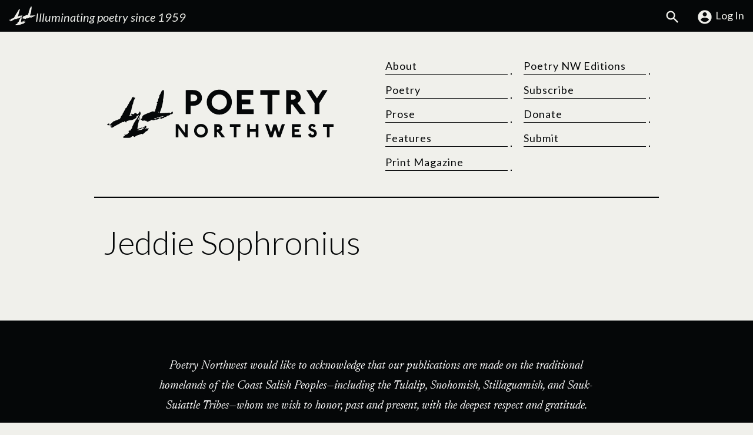

--- FILE ---
content_type: text/html; charset=UTF-8
request_url: https://www.poetrynw.org/tag/jeddie-sophronius/
body_size: 14123
content:
<!doctype html>
<html lang="en-US" class="no-js">
<head>
<script>//Detect JS
(function(H){H.className=H.className.replace(/\bno-js\b/,'js')})(document.documentElement)</script>
<meta charset="UTF-8" />
<meta name="viewport" content="width=device-width, initial-scale=1">

<meta name="theme-color" content="#237be0">
<meta name='robots' content='noindex, follow' />

	<!-- This site is optimized with the Yoast SEO plugin v26.6 - https://yoast.com/wordpress/plugins/seo/ -->
	<title>Jeddie Sophronius Archives | Poetry Northwest</title>
	<meta property="og:locale" content="en_US" />
	<meta property="og:type" content="article" />
	<meta property="og:title" content="Jeddie Sophronius Archives | Poetry Northwest" />
	<meta property="og:url" content="https://www.poetrynw.org/tag/jeddie-sophronius/" />
	<meta property="og:site_name" content="Poetry Northwest" />
	<meta property="og:image" content="https://www.poetrynw.org/wp-content/uploads/2019/12/pnw_whiteLogo_square.png" />
	<meta property="og:image:width" content="1280" />
	<meta property="og:image:height" content="1280" />
	<meta property="og:image:type" content="image/png" />
	<meta name="twitter:card" content="summary_large_image" />
	<meta name="twitter:site" content="@poetrynw" />
	<script type="application/ld+json" class="yoast-schema-graph">{"@context":"https://schema.org","@graph":[{"@type":"CollectionPage","@id":"https://www.poetrynw.org/tag/jeddie-sophronius/","url":"https://www.poetrynw.org/tag/jeddie-sophronius/","name":"Jeddie Sophronius Archives | Poetry Northwest","isPartOf":{"@id":"https://www.poetrynw.org/#website"},"breadcrumb":{"@id":"https://www.poetrynw.org/tag/jeddie-sophronius/#breadcrumb"},"inLanguage":"en-US"},{"@type":"BreadcrumbList","@id":"https://www.poetrynw.org/tag/jeddie-sophronius/#breadcrumb","itemListElement":[{"@type":"ListItem","position":1,"name":"Home","item":"https://www.poetrynw.org/"},{"@type":"ListItem","position":2,"name":"Jeddie Sophronius"}]},{"@type":"WebSite","@id":"https://www.poetrynw.org/#website","url":"https://www.poetrynw.org/","name":"Poetry Northwest","description":"Illuminating poetry since 1959","publisher":{"@id":"https://www.poetrynw.org/#organization"},"potentialAction":[{"@type":"SearchAction","target":{"@type":"EntryPoint","urlTemplate":"https://www.poetrynw.org/?s={search_term_string}"},"query-input":{"@type":"PropertyValueSpecification","valueRequired":true,"valueName":"search_term_string"}}],"inLanguage":"en-US"},{"@type":"Organization","@id":"https://www.poetrynw.org/#organization","name":"Poetry Northwest","url":"https://www.poetrynw.org/","logo":{"@type":"ImageObject","inLanguage":"en-US","@id":"https://www.poetrynw.org/#/schema/logo/image/","url":"https://www.poetrynw.org/wp-content/uploads/2015/12/PNW_logo1.png","contentUrl":"https://www.poetrynw.org/wp-content/uploads/2015/12/PNW_logo1.png","width":466,"height":121,"caption":"Poetry Northwest"},"image":{"@id":"https://www.poetrynw.org/#/schema/logo/image/"},"sameAs":["https://www.facebook.com/Poetry-Northwest-172871703743/","https://x.com/poetrynw","https://www.instagram.com/poetrynw/"]}]}</script>
	<!-- / Yoast SEO plugin. -->


<link rel='dns-prefetch' href='//fonts.googleapis.com' />
<style id='wp-img-auto-sizes-contain-inline-css' type='text/css'>
img:is([sizes=auto i],[sizes^="auto," i]){contain-intrinsic-size:3000px 1500px}
/*# sourceURL=wp-img-auto-sizes-contain-inline-css */
</style>
<link rel='stylesheet' id='wp-components-css' href='https://www.poetrynw.org/wp-includes/css/dist/components/style.min.css?ver=83fec2bce4bc390c580449646012fd2b' type='text/css' media='all' />
<link rel='stylesheet' id='wp-preferences-css' href='https://www.poetrynw.org/wp-includes/css/dist/preferences/style.min.css?ver=83fec2bce4bc390c580449646012fd2b' type='text/css' media='all' />
<link rel='stylesheet' id='wp-block-editor-css' href='https://www.poetrynw.org/wp-includes/css/dist/block-editor/style.min.css?ver=83fec2bce4bc390c580449646012fd2b' type='text/css' media='all' />
<link rel='stylesheet' id='popup-maker-block-library-style-css' href='https://www.poetrynw.org/wp-content/plugins/popup-maker/dist/packages/block-library-style.css?ver=dbea705cfafe089d65f1' type='text/css' media='all' />
<style id='woocommerce-inline-inline-css' type='text/css'>
.woocommerce form .form-row .required { visibility: visible; }
/*# sourceURL=woocommerce-inline-inline-css */
</style>
<link rel='stylesheet' id='jjm_styles-css' href='https://www.poetrynw.org/wp-content/themes/pnw-2024/style.min.css?ver=1.0.6' type='text/css' media='all' />
<link rel='stylesheet' id='googleFonts-css' href='https://fonts.googleapis.com/css2?family=Lato:ital,wght@0,300;0,400;0,700;1,300;1,400;1,700&#038;family=Newsreader:ital,opsz,wght@0,6..72,200..800;1,6..72,200..800&#038;display=swap' type='text/css' media='all' />
<script type="text/javascript" src="https://www.poetrynw.org/wp-includes/js/jquery/jquery.min.js?ver=3.7.1" id="jquery-core-js"></script>
<script type="text/javascript" src="https://www.poetrynw.org/wp-includes/js/jquery/jquery-migrate.min.js?ver=3.4.1" id="jquery-migrate-js"></script>
<script type="text/javascript" src="https://www.poetrynw.org/wp-content/plugins/woocommerce/assets/js/jquery-blockui/jquery.blockUI.min.js?ver=2.7.0-wc.10.4.3" id="wc-jquery-blockui-js" defer="defer" data-wp-strategy="defer"></script>
<script type="text/javascript" id="wc-add-to-cart-js-extra">
/* <![CDATA[ */
var wc_add_to_cart_params = {"ajax_url":"/wp-admin/admin-ajax.php","wc_ajax_url":"/?wc-ajax=%%endpoint%%","i18n_view_cart":"View cart","cart_url":"https://www.poetrynw.org/cart/","is_cart":"","cart_redirect_after_add":"no"};
//# sourceURL=wc-add-to-cart-js-extra
/* ]]> */
</script>
<script type="text/javascript" src="https://www.poetrynw.org/wp-content/plugins/woocommerce/assets/js/frontend/add-to-cart.min.js?ver=10.4.3" id="wc-add-to-cart-js" defer="defer" data-wp-strategy="defer"></script>
<script type="text/javascript" src="https://www.poetrynw.org/wp-content/plugins/woocommerce/assets/js/js-cookie/js.cookie.min.js?ver=2.1.4-wc.10.4.3" id="wc-js-cookie-js" defer="defer" data-wp-strategy="defer"></script>
<script type="text/javascript" id="woocommerce-js-extra">
/* <![CDATA[ */
var woocommerce_params = {"ajax_url":"/wp-admin/admin-ajax.php","wc_ajax_url":"/?wc-ajax=%%endpoint%%","i18n_password_show":"Show password","i18n_password_hide":"Hide password"};
//# sourceURL=woocommerce-js-extra
/* ]]> */
</script>
<script type="text/javascript" src="https://www.poetrynw.org/wp-content/plugins/woocommerce/assets/js/frontend/woocommerce.min.js?ver=10.4.3" id="woocommerce-js" defer="defer" data-wp-strategy="defer"></script>
<link rel="https://api.w.org/" href="https://www.poetrynw.org/wp-json/" /><link rel="alternate" title="JSON" type="application/json" href="https://www.poetrynw.org/wp-json/wp/v2/tags/2821" />	<noscript><style>.woocommerce-product-gallery{ opacity: 1 !important; }</style></noscript>
	<style class='wp-fonts-local' type='text/css'>
@font-face{font-family:Inter;font-style:normal;font-weight:300 900;font-display:fallback;src:url('https://www.poetrynw.org/wp-content/plugins/woocommerce/assets/fonts/Inter-VariableFont_slnt,wght.woff2') format('woff2');font-stretch:normal;}
@font-face{font-family:Cardo;font-style:normal;font-weight:400;font-display:fallback;src:url('https://www.poetrynw.org/wp-content/plugins/woocommerce/assets/fonts/cardo_normal_400.woff2') format('woff2');}
</style>
<link rel="icon" href="https://www.poetrynw.org/wp-content/uploads/2019/12/cropped-pnw_whiteLogo_square-32x32.png" sizes="32x32" />
<link rel="icon" href="https://www.poetrynw.org/wp-content/uploads/2019/12/cropped-pnw_whiteLogo_square-192x192.png" sizes="192x192" />
<link rel="apple-touch-icon" href="https://www.poetrynw.org/wp-content/uploads/2019/12/cropped-pnw_whiteLogo_square-180x180.png" />
<meta name="msapplication-TileImage" content="https://www.poetrynw.org/wp-content/uploads/2019/12/cropped-pnw_whiteLogo_square-270x270.png" />
		<style type="text/css" id="wp-custom-css">
			/*Mailchimp Form Overrides*/
div#mc_embed_signup {
	background:transparent;
	width:100%;
	max-width:100%;
}
div#mc_embed_signup form {
	margin:1rem 0;
}
div#mc_embed_signup .helper_text {
	background-color:transparent;
}
div#mc_embed_signup .mc-field-group {
	padding-bottom:1rem;
}
/*Table style for Ward poem*/
.wp-block-table {
	clear:both;
}
.wp-block-table tr {
	vertical-align:top;
}
.wp-block-table td {
	padding:0 1.5rem 1rem 0 !important;
	border-color:transparent !important;
	margin:0 !important;
	
}		</style>
		  <style type="text/css">
    :root {
        --jjm-primary: #237be0;
      }
  </style>

<link rel='stylesheet' id='wc-blocks-style-css' href='https://www.poetrynw.org/wp-content/plugins/woocommerce/assets/client/blocks/wc-blocks.css?ver=wc-10.4.3' type='text/css' media='all' />
</head>
<body class="archive tag tag-jeddie-sophronius tag-2821 wp-theme-pnw-2024 woocommerce-block-theme-has-button-styles woocommerce-uses-block-theme theme-pnw-2024 woocommerce-no-js" id="top-of-page">

<div class="jjm-skiplink-wrapper">
    <a href="#mainContent" class="jjm-skiplink button">Skip to main content</a>
</div>

<div class="top-bar full-width">

  <div class="container-fluid">

    <div class="row">

      <div class="col-12 col-md-6 top-bar--left">

        <a href="https://www.poetrynw.org" rel="home" class="tagline">

            <img alt="Poetry Northwest Logo Mark" src="https://www.poetrynw.org/wp-content/themes/pnw-2024/assets/img/logo-mark.svg" class="scale logo-mark" />
        
            <p>Illuminating poetry since 1959</p>

        </a>

      </div>

      <div class="col-12 col-md-6 top-bar--right">

        <ul class="jjm-store-menu">

                    
            <li><a href="https://www.poetrynw.org/search-poetry-northwest/"><svg class="icon icon-search"><use xlink:href="https://www.poetrynw.org/wp-content/themes/pnw-2024/assets/icons/symbol-defs.svg#icon-search"></use></svg><span class="screen-reader-text">Search</span></a></li>
          
          
              <li><a href="https://www.poetrynw.org/my-account/"><svg class="icon icon-account_circle"><use xlink:href="https://www.poetrynw.org/wp-content/themes/pnw-2024/assets/icons/symbol-defs.svg#icon-account_circle"></use></svg>Log In</a></li>

            
                      
        </ul>

      </div>

    </div>

  </div>

</div>
<div class="container header-wrapper">

  <header class="primary row">

    <div class="col-12 col-lg-6 site-title">

      <a aria-label="Poetry Northwest" href="https://www.poetrynw.org" rel="home">

        <svg alt="Poetry Northwest" class="site-logo scale" version="1.1" id="Layer_1" xmlns="http://www.w3.org/2000/svg" xmlns:xlink="http://www.w3.org/1999/xlink" x="0px" y="0px"
   viewBox="0 0 700 150" style="enable-background:new 0 0 700 150;" xml:space="preserve">
<g class="pnw_logo_mark">
  <path d="M110.39,83.94c0.46,0.56,0.58,1.12,0.54,1.72c-0.01,0.17-0.06,0.34-0.11,0.5c-0.79,2.26-1.57,4.53-2.38,6.79
    c-0.29,0.8-0.61,1.59-1.02,2.33c-0.6,1.09-0.86,2.24-1,3.46c-0.1,0.86-0.27,1.72-0.49,2.55c-0.43,1.62-0.93,3.22-1.11,4.9
    c-0.04,0.38-0.09,0.76-0.08,1.14c0.04,1.42-0.24,2.78-0.59,4.14c-0.31,1.19-0.63,2.38-0.83,3.59c-0.2,1.17-0.25,2.36-0.35,3.54
    c-0.05,0.59,0.16,0.78,0.76,0.68c0.63-0.11,1.26-0.23,1.86-0.43c1.53-0.52,3.04-1.08,4.55-1.63c1.26-0.46,2.54-0.82,3.85-1.1
    c0.5-0.11,0.97-0.41,1.42-0.68c0.55-0.33,1.09-0.47,1.69-0.22c0.13,0.06,0.27,0.13,0.38,0.23c0.42,0.39,0.34,1.01-0.18,1.26
    c-0.25,0.12-0.51,0.21-0.78,0.26c-0.95,0.17-1.71,0.65-2.28,1.4c-0.63,0.83-1.44,1.2-2.47,1.21c-0.9,0.01-1.75,0.29-2.59,0.6
    c-1.35,0.51-2.71,1-4.04,1.54c-0.34,0.14-0.66,0.39-0.9,0.67c-0.32,0.37-0.29,0.91-0.01,1.31c0.2,0.29,0.42,0.41,0.76,0.26
    c1.59-0.71,3.31-0.9,4.99-1.27c0.97-0.22,1.97-0.32,2.94-0.51c0.45-0.09,0.91-0.21,1.33-0.4c0.5-0.22,0.94-0.19,1.39,0.08
    c0.34,0.2,0.7,0.37,1.15,0.61c0.05-0.3,0.1-0.5,0.11-0.69c0.06-1.02,0.51-1.83,1.3-2.45c0.97-0.76,2.09-1.21,3.24-1.6
    c0.4-0.13,0.81-0.24,1.21-0.4c0.22-0.09,0.42-0.25,0.75-0.46c-0.27-0.15-0.41-0.29-0.56-0.32c-0.44-0.07-0.88-0.1-1.32-0.15
    c-0.65-0.08-1.31-0.14-1.95-0.27c-0.48-0.1-0.65-0.36-0.68-0.8c-0.04-0.53,0.13-0.76,0.66-0.8c0.49-0.04,0.98-0.02,1.46-0.03
    c0.87-0.01,1.74,0.02,2.61-0.02c1.18-0.05,1.5-0.61,1-1.68c-0.05-0.1-0.1-0.19-0.15-0.28c-0.48-0.9,0.01-1.94,1.03-2.1
    c0.63-0.1,1.26-0.18,1.9-0.19c0.37-0.01,0.77,0.06,1.12,0.19c0.67,0.24,1.12,0.74,1.13,1.47c0.01,1.66-0.27,3.26-1.18,4.69
    c-0.47,0.74-1.15,1.24-1.94,1.6c-0.19,0.09-0.39,0.16-0.59,0.24c-0.59,0.24-0.81,0.56-0.78,1.09c0.02,0.48,0.48,1.06,0.92,1.2
    c0.25,0.08,0.46-0.02,0.53-0.22c0.29-0.77,0.98-1.08,1.58-1.51c0.65-0.47,1.3-0.95,1.98-1.4c0.28-0.18,0.6-0.31,0.92-0.4
    c0.39-0.11,0.75-0.03,1.06,0.27c0.97,0.96,2.06,0.96,3.22,0.37c0.13-0.07,0.26-0.15,0.39-0.21c0.41-0.2,0.75-0.19,0.94,0.02
    c0.21,0.23,0.28,0.8,0.13,1.09c-0.03,0.06-0.07,0.11-0.11,0.15c-0.73,0.82-1.19,1.8-1.69,2.76c-0.25,0.47-0.51,0.93-0.8,1.38
    c-0.44,0.69-1.03,1.24-1.75,1.64c-0.35,0.19-0.69,0.41-1.06,0.59c-2.25,1.09-4.13,2.66-5.89,4.41c-1.04,1.03-2.13,2.01-3.22,2.98
    c-0.35,0.31-0.75,0.55-1.13,0.83c-0.6,0.44-1.19,0.88-1.79,1.33c-0.07,0.05-0.13,0.11-0.2,0.16c-0.84,0.66-1.46,0.58-2.12-0.27
    c-0.04-0.05-0.08-0.1-0.11-0.15c-0.5-0.7-0.63-0.77-1.42-0.42c-4,1.79-8.2,3.04-12.36,4.36c-2.18,0.69-4.16,1.7-5.96,3.09
    c-0.54,0.42-1.08,0.82-1.64,1.21c-1.08,0.75-1.82,0.71-2.81-0.15c-0.58-0.5-1.18-0.98-1.9-1.26c-1.57-0.6-3-0.37-4.29,0.71
    c-0.29,0.25-0.55,0.53-0.81,0.81c-1.74,1.89-3.93,2.81-6.47,3.04c-2,0.18-3.99-0.06-5.98-0.04c-2.99,0.04-5.99-0.01-8.98,0.06
    c-0.94,0.02-1.86,0.05-2.76-0.28c-0.26-0.09-0.52-0.19-0.76-0.32c-0.75-0.41-1-1-0.73-1.82c0.3-0.92,0.95-1.57,1.9-1.68
    c1.48-0.16,2.48-1.03,3.43-2.02c0.53-0.55,0.46-1.05-0.14-1.5c-0.27-0.2-0.57-0.38-0.82-0.6c-0.48-0.42-0.44-0.92,0.07-1.27
    c0.74-0.5,1.82-0.43,2.49,0.16c0.06,0.06,0.12,0.12,0.19,0.17c0.55,0.49,0.8,0.52,1.4,0.1c1.32-0.91,2.72-1.65,4.26-2.13
    c0.94-0.3,1.59-0.9,1.7-1.93c0.04-0.42,0.27-0.61,0.66-0.73c0.76-0.23,1.43-0.63,2-1.2c0.77-0.76,0.94-1.66,0.55-2.63
    c-0.2-0.5-0.56-0.94-0.86-1.4c-0.15-0.23-0.36-0.43-0.48-0.67c-0.29-0.59-0.03-1.06,0.62-1.14c0.23-0.03,0.46-0.01,0.7,0
    c0.21,0.01,0.42,0.04,0.63,0.04c0.64,0,1.07-0.3,1.3-0.92c0.28-0.78,0.58-0.87,1.27-0.43c1.12,0.71,1.68,0.5,1.9-0.8
    c0.17-0.96,0.58-1.75,1.21-2.48c0.71-0.81,1.4-1.66,2.06-2.51c0.9-1.16,1.4-2.46,1.32-3.96c-0.05-0.9,0.22-1.75,0.7-2.48
    c1.41-2.16,2.3-4.54,3.14-6.94c0.45-1.29,1.11-2.47,1.87-3.61c0.84-1.27,1.6-2.61,2.36-3.93c0.96-1.66,2.01-3.24,3.25-4.71
    c1.93-2.3,3.46-4.88,4.88-7.52c0.72-1.33,1.41-2.66,2.1-4c0.31-0.6,0.67-1.13,1.26-1.49c0.07-0.04,0.14-0.1,0.2-0.16
    c0.3-0.28,0.36-0.55,0.18-0.84c-0.2-0.32-0.5-0.43-0.87-0.2c-0.72,0.43-1.5,0.68-2.29,0.94c-0.78,0.26-1.22,0.8-1.32,1.63
    c-0.08,0.67-0.16,0.7-0.82,0.48c-0.18-0.06-0.36-0.13-0.54-0.18c-0.22-0.06-0.45-0.13-0.68-0.15c-0.38-0.04-0.83,0.15-0.89,0.38
    c-0.09,0.34,0.15,0.56,0.36,0.76c0.21,0.21,0.45,0.38,0.68,0.58c0.29,0.25,0.29,0.35,0.07,0.63c-0.76,0.96-1.54,1.92-2.29,2.9
    c-0.55,0.72-1.21,1.28-2.02,1.72c-1.64,0.89-3.24,1.86-4.89,2.74c-2.13,1.13-4.39,1.94-6.79,2.28c-0.55,0.08-1.1,0.16-1.65,0.16
    c-2.3-0.01-4.5,0.56-6.69,1.18c-1.63,0.47-3.26,0.94-4.9,1.4c-0.65,0.18-1.09,0.57-1.34,1.17c-0.18,0.45-0.28,0.94-0.44,1.39
    c-0.17,0.48-0.32,0.98-0.58,1.4c-0.37,0.6-0.88,0.58-1.23-0.04c-0.3-0.54-0.73-0.87-1.28-1.08c-0.18-0.07-0.36-0.14-0.53-0.22
    c-0.6-0.3-0.73-0.69-0.45-1.31c0.1-0.21,0.23-0.41,0.33-0.62c0.17-0.37,0.04-0.61-0.36-0.69c-0.4-0.08-0.75,0-1.06,0.29
    c-0.61,0.57-1.2,1.14-1.63,1.86c-0.18,0.29-0.36,0.58-0.57,0.85c-0.53,0.69-0.91,0.76-1.63,0.31c-0.22-0.13-0.43-0.28-0.63-0.43
    c-0.47-0.36-0.97-0.39-1.5-0.17c-0.2,0.08-0.38,0.18-0.57,0.28c-2.45,1.32-4.9,2.64-7.34,3.97c-1.34,0.73-2.67,1.5-4.01,2.22
    c-1.57,0.84-3.13,1.72-4.75,2.46c-4.28,1.98-8.29,4.4-12.16,7.07c-0.64,0.45-1.33,0.83-2.02,1.21c-0.26,0.14-0.54,0.25-0.83,0.32
    c-0.45,0.11-0.9,0.05-1.25-0.28c-0.53-0.5-1.15-0.79-1.85-0.95c-0.06-0.01-0.12-0.03-0.18-0.05c-0.94-0.32-1.19-0.96-0.7-1.84
    c0.29-0.52,0.74-0.81,1.32-0.91c0.33-0.06,0.67-0.08,1.01-0.13c0.67-0.11,1-0.6,0.81-1.25c-0.2-0.69-0.6-1.25-1.32-1.61
    c-0.05,0.19-0.1,0.32-0.13,0.46c-0.24,1.05-0.83,1.85-1.74,2.41c-0.57,0.35-0.89,0.29-1.33-0.21c-0.18-0.21-0.38-0.4-0.53-0.63
    c-0.28-0.42-0.18-0.81,0.32-0.94c0.67-0.17,1.14-0.66,1.98-0.64c0.21,0.01,0.27-0.17,0.26-0.36c-0.04-0.52-0.4-0.93-0.93-0.96
    c-0.4-0.02-0.81,0.01-1.2,0.07c-2.18,0.32-4.36,0.29-6.55,0.2c-1.43-0.06-2.46-1.28-2.39-2.7c0.02-0.52,0.22-0.86,0.75-1.05
    c0.82-0.29,1.61-0.65,2.41-0.99c0.55-0.24,1.12-0.39,1.73-0.33c0.94,0.09,1.5,0.59,1.57,1.53c0.04,0.52-0.06,1.05-0.1,1.58
    c-0.02,0.19-0.08,0.38-0.06,0.56c0.04,0.48,0.32,0.67,0.78,0.55c0.21-0.05,0.42-0.17,0.62-0.2c0.91-0.13,1.39-0.68,1.7-1.49
    c0.18-0.47,0.39-0.94,0.63-1.39c0.28-0.55,0.71-0.94,1.32-1.12c1.77-0.52,3.04-1.68,3.87-3.29c0.45-0.86,1.04-1.42,2-1.6
    c0.56-0.11,0.94-0.47,1.15-1c0.1-0.26,0.22-0.51,0.36-0.75c0.48-0.85,1.06-1.12,2.01-0.96c0.19,0.03,0.38,0.06,0.57,0.08
    c0.83,0.07,1.58-0.17,2.15-0.76c0.73-0.75,1.63-1.09,2.62-1.13c1.65-0.06,3.1-0.64,4.45-1.54c0.58-0.39,1.18-0.75,1.8-1.09
    c1.06-0.58,2.18-0.91,3.42-0.78c0.58,0.06,1.04-0.31,1.29-0.79c0.5-0.98,1.22-1.78,1.91-2.62c0.59-0.71,1-1.51,1.14-2.45
    c0.18-1.17,0.62-2.27,1.33-3.21c0.89-1.16,1.85-2.27,2.78-3.4c0.38-0.46,0.79-0.89,1.15-1.36c0.44-0.58,0.66-1.25,0.54-1.97
    c-0.1-0.64,0.12-1.15,0.49-1.65c1.1-1.44,2.13-2.92,2.91-4.56c0.35-0.73,0.67-1.47,0.93-2.23c0.22-0.61,0.52-1.15,0.95-1.64
    c0.92-1.05,1.63-2.23,2.22-3.48c0.3-0.64,0.49-1.36,0.59-2.07c0.17-1.19,0.79-2.07,1.85-2.49c1.59-0.63,2.46-1.83,3.03-3.33
    c0.74-1.96,1.75-3.77,2.85-5.54c0.39-0.63,0.77-1.27,1.17-1.9c1.33-2.06,2.39-4.26,3.45-6.46c1.24-2.56,2.77-4.92,4.76-6.97
    c0.51-0.53,0.86-1.17,1.08-1.86c0.3-0.93,0.57-1.87,0.85-2.8c0.11-0.36,0.24-0.73,0.37-1.08c0.35-0.97,0.97-1.74,1.84-2.3
    c0.79-0.5,1.59-0.99,2.4-1.45c0.51-0.3,0.91-0.14,1.1,0.42c0.19,0.57,0.18,1.12-0.19,1.64c-0.16,0.23-0.44,0.46-0.17,0.78
    c0.24,0.29,0.55,0.29,0.87,0.16c0.88-0.35,1.83-0.33,2.74-0.55c0.06-0.01,0.13-0.01,0.19-0.01c1.09,0.03,1.5,0.68,1.01,1.66
    c-0.23,0.45-0.51,0.88-0.8,1.3c-2.08,3.11-3.4,6.55-4.28,10.16c-0.18,0.74-0.27,1.51-0.31,2.26c-0.06,0.99-0.32,1.92-0.71,2.82
    c-0.54,1.25-1.12,2.48-1.59,3.75c-0.91,2.43-1.44,4.97-1.92,7.52c-0.92,4.84-1.95,9.66-3.56,14.32c-0.41,1.18-0.9,2.34-1.36,3.5
    c-0.57,1.43-0.97,2.9-1.06,4.44c-0.03,0.44-0.2,0.82-0.48,1.16c-0.22,0.26-0.46,0.5-0.67,0.77c-0.19,0.25-0.36,0.52-0.52,0.8
    c-0.33,0.59,0.31,1.24,0.82,1.15c0.31-0.05,0.63-0.12,0.92-0.24c1.58-0.7,3.23-1.17,4.92-1.5c0.27-0.05,0.56-0.1,0.78-0.25
    c0.25-0.17,0.51-0.4,0.64-0.67c0.26-0.52,0.07-0.82-0.49-1c-0.34-0.1-0.66-0.27-1-0.38c-0.34-0.11-0.7-0.17-1.04-0.26
    c-0.31-0.08-0.63-0.12-0.92-0.24c-0.61-0.24-0.76-0.71-0.41-1.27c0.28-0.45,0.72-0.72,1.21-0.89c0.87-0.31,1.75-0.35,2.63-0.1
    c0.73,0.21,1.46,0.45,2.15,0.77c1.29,0.59,2.87,0.47,3.97-0.73c0.27-0.3,0.55-0.6,0.76-0.94c0.5-0.83,1.25-1.26,2.17-1.42
    c1.19-0.2,2.37-0.11,3.51,0.33c0.62,0.24,0.94,0.68,1.03,1.33c0.13,0.97,0.36,1.14,1.34,0.99c0.51-0.08,0.95,0.04,1.37,0.36
    c0.69,0.52,0.83,0.51,1.49-0.06c0.9-0.77,1.65-1.64,2.2-2.7c0.3-0.58,0.66-1.14,1.03-1.68c0.53-0.77,1.09-1.51,1.47-2.38
    c0.28-0.65,0.91-0.76,1.46-0.3c0.64,0.55,0.97,1.28,1.14,2.09c0.12,0.56,0.16,1.14,0.26,1.7c0.07,0.39,0.14,0.81,0.32,1.16
    c0.46,0.92,0.32,1.84-0.17,2.62c-1.36,2.15-2.38,4.45-3.37,6.78c-0.73,1.7-1.6,3.33-2.51,4.94c-0.53,0.94-0.97,1.93-1.44,2.91
    c-0.31,0.63-0.3,1.32-0.23,2c0.04,0.42,0.24,0.63,0.55,0.68c0.36,0.05,0.58-0.15,0.7-0.44c0.57-1.39,1.55-2.53,2.36-3.77
    c0.59-0.91,1.09-1.87,1.39-2.92c0.08-0.26,0.17-0.53,0.29-0.77C110.09,84.27,110.23,84.15,110.39,83.94z M101.9,123.13
    c0.57,0.01,1.03-0.42,1.06-0.87c0.01-0.23-0.1-0.36-0.32-0.39c-0.31-0.05-0.9,0.19-1.04,0.48c-0.07,0.15-0.1,0.38-0.04,0.52
    C101.62,123.01,101.83,123.08,101.9,123.13z"/>
  <path d="M164.66,30.38c0.28,0.05,0.46,0.09,0.65,0.12c0.33-0.31,0.26-0.64,0.11-1c-0.31-0.69-0.28-0.81,0.26-1.32
    c0.28-0.26,0.57-0.51,0.86-0.76c0.35-0.31,0.51-0.68,0.53-1.17c0.02-0.63,0.14-1.26,0.26-1.88c0.08-0.41,0.33-0.73,0.71-0.94
    c0.11-0.06,0.23-0.13,0.32-0.21c0.41-0.39,0.43-0.7,0.12-1.1c-1.11-1.45-1.09-1.82,0.03-3.22c1.72-2.13,3-4.53,4.19-6.98
    c1.41-2.88,2.62-5.85,3.79-8.84c0.12-0.29,0.24-0.59,0.34-0.85c0.33-0.15,0.49,0.04,0.64,0.22c0.28,0.35,0.54,0.71,0.8,1.07
    c0.22,0.29,0.42,0.59,0.66,0.85c0.12,0.12,0.35,0.24,0.49,0.2c0.13-0.03,0.25-0.27,0.28-0.43c0.07-0.4,0.07-0.8,0.13-1.2
    c0.05-0.33,0.03-0.73,0.41-0.87c0.37-0.14,0.66,0.11,0.91,0.33c0.89,0.79,1.48,1.74,1.46,2.99c-0.05,2.42-0.04,4.84-0.15,7.26
    c-0.07,1.46-0.32,2.91-0.51,4.36c-0.27,2.1-0.55,4.21-0.85,6.31c-0.37,2.61-0.73,5.23-1.42,7.78c-0.12,0.46-0.28,0.9-0.43,1.35
    c-0.15,0.44-0.16,0.87,0.15,1.22c0.49,0.55,0.51,1.17,0.4,1.85c-0.8,4.8-1.79,9.55-2.99,14.26c-0.85,3.33-1.68,6.67-2.89,9.9
    c-1.05,2.8-2.15,5.59-3.22,8.38c-0.34,0.87-0.66,1.75-0.66,2.7c0,0.68,0.21,1.01,0.88,1.11c0.69,0.1,1.39,0.13,2.09,0.11
    c1.48-0.05,2.97-0.13,4.45-0.23c2.07-0.14,4.15-0.31,6.22-0.44c1.46-0.09,2.92-0.18,4.39-0.18c1.45,0,2.88-0.15,4.31-0.31
    c1.3-0.14,2.59-0.28,3.89-0.43c0.35-0.04,0.71-0.09,1.05-0.17c0.79-0.18,1.47,0.03,2.05,0.55c0.35,0.31,0.65,0.67,0.97,1.01
    c0.72,0.76,1.23,0.84,2.04,0.18c0.56-0.45,1.04-1,1.52-1.53c0.74-0.82,1.44-1.68,2.17-2.5c0.19-0.22,0.41-0.44,0.66-0.59
    c0.49-0.31,0.96-0.18,1.24,0.33c0.13,0.24,0.23,0.5,0.31,0.77c0.2,0.7,0.49,1.35,0.93,1.94c0.1,0.14,0.19,0.28,0.26,0.44
    c0.24,0.48,0.22,0.95-0.11,1.38c-0.18,0.23-0.37,0.47-0.6,0.65c-1.12,0.89-2.34,1.62-3.71,2.07c-0.97,0.32-1.92,0.31-2.82-0.26
    c-0.11-0.07-0.23-0.11-0.33-0.16c-0.55,0.28-0.65,0.44-0.59,0.98c0.02,0.15,0.04,0.3,0.04,0.44c0.05,1.06-0.81,1.74-1.83,1.46
    c-0.2-0.06-0.4-0.15-0.65-0.24c-0.09,0.13-0.21,0.25-0.28,0.39c-0.14,0.26-0.25,0.54-0.4,0.8c-0.43,0.76-0.75,0.87-1.62,0.81
    c-0.71-0.05-1.44-0.05-2.15,0.02c-1.49,0.15-2.69,0.87-3.64,2c-0.16,0.19-0.32,0.39-0.49,0.59c-0.8,0.97-1.79,1.52-3.08,1.5
    c-0.72-0.01-1.44,0.07-2.16,0.11c-0.55,0.03-0.97,0.29-1.28,0.74c-0.23,0.33-0.47,0.65-0.67,1c-0.5,0.89-1.29,1.32-2.26,1.48
    c-0.9,0.15-1.8,0.3-2.69,0.49c-1.05,0.23-2,0.69-2.86,1.34c-0.35,0.27-0.72,0.53-1.1,0.76c-0.36,0.21-0.75,0.41-1.15,0.55
    c-0.8,0.27-1.09,0.04-1.13-0.8c-0.02-0.39-0.04-0.78-0.07-1.17c-0.03-0.45-0.22-0.87-0.51-1.22c-0.15-0.18-0.25-0.45-0.29-0.69
    c-0.06-0.3,0.12-0.59,0.4-0.71c0.2-0.08,0.42-0.15,0.63-0.2c0.65-0.14,1.25-0.38,1.82-0.74c0.82-0.53,1.73-0.7,2.69-0.5
    c0.71,0.15,1.29-0.01,1.79-0.54c0.67-0.73,1.56-1.09,2.47-1.39c0.5-0.16,1.02-0.28,1.53-0.43c0.21-0.06,0.4-0.17,0.6-0.26
    c-0.01-0.06-0.02-0.11-0.03-0.17c-0.19-0.03-0.39-0.09-0.58-0.08c-0.82,0.08-1.65,0.13-2.46,0.28c-3.63,0.66-7.26,1.34-10.89,2.02
    c-2.16,0.41-4.21,1.17-6.24,1.97c-0.59,0.23-1.19,0.46-1.77,0.72c-0.24,0.1-0.48,0.23-0.54,0.51c-0.02,0.11,0.04,0.22,0.15,0.26
    c0.31,0.1,0.62,0.02,0.9-0.06c0.6-0.17,1.2-0.22,1.82-0.19c1.24,0.06,2.36-0.27,3.31-1.08c0.77-0.66,1.85-0.38,2.39,0.11
    c0.5,0.45,0.57,0.97,0.19,1.53c-0.33,0.49-0.65,1-1.02,1.46c-0.18,0.22-0.45,0.37-0.71,0.49c-0.23,0.1-0.49,0.12-0.74,0.16
    c-0.75,0.12-1.45,0.37-2.04,0.84c-0.98,0.79-2.13,1.13-3.34,1.3c-1.56,0.21-3.13,0.29-4.68-0.08c-0.32-0.07-0.59,0.01-0.84,0.19
    c-0.26,0.18-0.51,0.39-0.75,0.59c-2.17,1.78-4.54,1.92-7.05,0.87c-0.53-0.22-1.03-0.51-1.53-0.77c-0.42-0.22-0.82-0.19-1.18,0.12
    c-0.03,0.03-0.07,0.05-0.1,0.08c-0.97,0.97-2.21,1.48-3.42,2.06c-2.36,1.12-4.69,2.29-7.17,3.14c-0.42,0.14-0.85,0.28-1.28,0.38
    c-1.35,0.32-2.07-0.02-2.72-1.25c-0.22-0.41-0.39-0.85-0.58-1.27c-0.06-0.13-0.13-0.26-0.23-0.44c-0.58,0-1.18-0.03-1.77,0.01
    c-1.19,0.07-2.33-0.06-3.39-0.66c-0.55-0.31-1.16-0.31-1.74-0.17c-0.8,0.18-1.59,0.45-2.38,0.69c-0.22,0.07-0.43,0.17-0.65,0.25
    c-0.89,0.33-1.67,0.17-2.32-0.54c-0.26-0.28-0.5-0.58-0.76-0.86c-0.7-0.77-1.49-1.37-2.59-1.48c-1.06-0.11-1.83-0.63-1.46-2.27
    c0.26-1.16,0.9-1.66,2.08-1.62c0.4,0.02,0.79,0.1,1.24,0.16c0.05-0.1,0.12-0.22,0.16-0.35c0.46-1.39,0.88-2.78,1.05-4.25
    c0.2-1.83,1.11-3.32,2.51-4.51c0.23-0.19,0.45-0.39,0.7-0.56c2.16-1.43,4.33-2.83,6.83-3.63c0.75-0.24,1.48-0.55,2.17-0.92
    c2.03-1.08,4.15-1.94,6.32-2.69c3.35-1.16,6.67-2.4,9.94-3.78c0.64-0.27,1.32-0.46,1.96-0.74c1.16-0.51,2.27-0.33,3.39,0.15
    c0.44,0.19,0.92,0.36,1.39,0.42c0.91,0.13,1.77-0.08,2.53-0.62c0.41-0.29,0.68-0.67,0.73-1.21c0.28-2.68,1.12-5.22,2.07-7.72
    c0.37-0.97,0.71-1.96,0.73-3.02c0.01-0.34,0.02-0.68-0.03-1.02c-0.07-0.49,0.05-0.91,0.36-1.3c0.78-1,1.35-2.12,1.67-3.34
    c0.24-0.9,0.33-1.83,0.5-2.75c0.07-0.4,0.15-0.79,0.27-1.18c0.19-0.64,0.51-1.2,1.03-1.65c0.39-0.33,0.42-0.44,0.15-0.86
    c-0.26-0.41-0.59-0.77-0.89-1.16c-0.22-0.29-0.46-0.56-0.65-0.86c-0.29-0.48-0.23-0.75,0.21-1.09c2.23-1.69,3.31-3.98,3.47-6.73
    c0.04-0.61,0-1.23-0.01-1.84C164.66,30.84,164.66,30.66,164.66,30.38z M154.49,89.26C154.49,89.26,154.49,89.26,154.49,89.26
    c0.25,0.01,0.51,0.02,0.76,0.01c1.17-0.05,2.32-0.19,3.44-0.52c0.3-0.09,0.6-0.21,0.87-0.37c0.48-0.3,0.49-0.75,0.02-1.07
    c-0.26-0.17-0.57-0.29-0.88-0.35c-1.14-0.23-2.28-0.19-3.4,0.09c-0.67,0.16-1.34,0.4-1.96,0.71c-0.33,0.17-0.62,0.51-0.82,0.84
    c-0.25,0.42-0.11,0.64,0.38,0.67C153.43,89.28,153.96,89.26,154.49,89.26z M165.51,68.08c0.38-0.01,0.65-0.08,0.74-0.4
    c0.09-0.3-0.11-0.48-0.34-0.61c-0.15-0.08-0.31-0.15-0.47-0.19c-0.41-0.12-0.69-0.05-0.78,0.19c-0.12,0.29,0.04,0.66,0.39,0.84
    C165.22,68.01,165.41,68.05,165.51,68.08z M166.34,69.47c-0.41,0-0.7,0.18-0.79,0.45c-0.09,0.28,0.04,0.61,0.3,0.77
    c0.27,0.16,0.55,0.12,0.86-0.17c0.2-0.19,0.45-0.4,0.35-0.69C166.95,69.5,166.61,69.48,166.34,69.47z"/>
</g>
<g class="pnw_logo_poetry">
  <path d="M272.95,49.27H262c-0.07,0.66-0.11,8.97-0.11,24.95c-0.15,0.44-0.44,0.62-0.88,0.55h-12.8c-0.51,0-0.77-0.22-0.77-0.66
    V3.19c0-0.36,0.15-0.58,0.44-0.66c0.15-0.07,0.33-0.07,0.55,0c10.8-0.36,18.53-0.36,23.2,0c10.07,0.66,17.14,4.49,21.23,11.49
    c2.11,3.65,3.17,7.73,3.17,12.26c0,6.2-2.3,11.58-6.89,16.14C284.55,46.99,279.15,49.27,272.95,49.27z M281.48,23
    c-1.61-4.23-5.62-6.57-12.04-7c-1.61,0-3.9,0-6.9,0c-0.51,0-0.73,0.15-0.66,0.44v19.59c3.14,0,6.27-0.04,9.41-0.11
    c3.79-0.22,6.57-1.42,8.32-3.61c1.6-1.82,2.41-3.9,2.41-6.24C282.03,24.97,281.85,23.95,281.48,23z"/>
  <path d="M385.45,38.65c0,10.43-3.67,19.32-11,26.65c-7.33,7.33-16.18,11-26.54,11c-10.43,0-19.32-3.67-26.65-11
    c-7.33-7.33-11-16.21-11-26.65c0-10.36,3.67-19.21,11-26.54c7.33-7.33,16.22-11,26.65-11c10.36,0,19.21,3.67,26.54,11
    C381.79,19.45,385.45,28.29,385.45,38.65z M370.57,38.54c0-6.27-2.23-11.64-6.68-16.09c-4.45-4.45-9.81-6.68-16.09-6.68
    c-6.35,0-11.73,2.23-16.14,6.68c-4.41,4.45-6.62,9.81-6.62,16.09c0,6.35,2.21,11.75,6.62,16.2c4.41,4.45,9.8,6.68,16.14,6.68
    c6.27,0,11.64-2.23,16.09-6.68C368.34,50.29,370.57,44.89,370.57,38.54z"/>
  <path d="M400.78,3.08c0-0.44,0.22-0.66,0.66-0.66h47.39c0.36,0.07,0.55,0.26,0.55,0.55v13.46c0,0.44-0.18,0.66-0.55,0.66h-34.26
    v13.68h25.39c0.36,0,0.55,0.18,0.55,0.55v13.35c0,0.37-0.18,0.55-0.55,0.55h-24.73v15.1h35.13c0.29,0,0.44,0.18,0.44,0.55v13.35
    c0,0.37-0.18,0.55-0.55,0.55h-48.81c-0.44,0-0.66-0.15-0.66-0.44V3.08z"/>
  <path d="M528.17,16.44c0,0.37-0.22,0.55-0.66,0.55h-20.9l0.11,57.24c0,0.37-0.22,0.55-0.66,0.55h-13.24
    c-0.44,0-0.66-0.15-0.66-0.44l0.11-57.35h-21.12c-0.44,0-0.66-0.15-0.66-0.44V3.08c0-0.36,0.22-0.55,0.66-0.55h56.47
    c0.36,0,0.55,0.15,0.55,0.44V16.44z"/>
  <path d="M562.31,74.22c0,0.37-0.18,0.55-0.55,0.55h-13.24c-0.44,0-0.66-0.15-0.66-0.44V3.08c0-0.36,0.26-0.55,0.77-0.55l18.06-0.11
    c5.18,0,9.28,0.75,12.31,2.24c3.03,1.5,5.82,4.03,8.37,7.61c3.06,4.31,4.38,9.12,3.94,14.45c-0.59,7.15-3.94,11.93-10.07,14.34
    c1.9,2.63,6.13,8.03,12.7,16.2c5.33,6.71,9.34,12.22,12.04,16.53c0.15,0.44-0.11,0.77-0.77,0.98h-16.31l-21.78-28.89h-4.38
    c-0.29-0.07-0.44,0.07-0.44,0.44V74.22z M562.31,16.77v14.67c3.5,0.07,5.69,0.04,6.57-0.11c2.55-0.29,4.49-1.17,5.8-2.63
    c1.09-1.09,1.64-2.59,1.64-4.49c0-1.02-0.18-1.93-0.55-2.74c-0.87-2.26-2.63-3.68-5.25-4.27c-1.24-0.29-3.69-0.44-7.33-0.44H562.31
    z"/>
  <path d="M647.24,74.22c0,0.37-0.18,0.55-0.55,0.55h-13.24c-0.44,0-0.66-0.15-0.66-0.44V41.61L608.17,3.08
    c-0.07-0.36,0.04-0.55,0.33-0.55h14.77l16.75,24.62l16.63-24.62h14.23c0.29,0,0.4,0.18,0.33,0.55l-23.97,38.52V74.22z"/>
</g>
<g class="pnw_logo_nw">
  <path d="M252.9,144.51h-7.48l-20.04-27.16v26.62c0.04,0.28-0.01,0.44-0.15,0.48c-0.14,0.04-0.27,0.06-0.39,0.06h-7.06
    c-0.2,0.04-0.3-0.12-0.3-0.48v-38.71c0-0.2,0.1-0.3,0.3-0.3h7.6l20.04,26.68v-26.32c-0.04-0.24,0.08-0.36,0.36-0.36h7
    c0.4,0,0.58,0.12,0.54,0.36v38.77C253.31,144.43,253.17,144.55,252.9,144.51z"/>
  <path d="M313.56,124.76c0,5.7-2,10.56-6.01,14.57c-4.01,4.01-8.85,6.01-14.51,6.01c-5.7,0-10.56-2.01-14.57-6.01
    c-4.01-4.01-6.01-8.86-6.01-14.57c0-5.66,2.01-10.5,6.01-14.51c4.01-4.01,8.86-6.01,14.57-6.01c5.66,0,10.5,2,14.51,6.01
    C311.56,114.26,313.56,119.1,313.56,124.76z M305.43,124.7c0-3.43-1.22-6.36-3.65-8.8c-2.43-2.43-5.37-3.65-8.8-3.65
    c-3.47,0-6.41,1.22-8.83,3.65c-2.41,2.43-3.62,5.37-3.62,8.8c0,3.47,1.21,6.42,3.62,8.85c2.41,2.43,5.36,3.65,8.83,3.65
    c3.43,0,6.36-1.22,8.8-3.65C304.21,131.13,305.43,128.17,305.43,124.7z"/>
  <path d="M340.6,144.21c0,0.2-0.1,0.3-0.3,0.3h-7.24c-0.24,0-0.36-0.08-0.36-0.24v-38.95c0-0.2,0.14-0.3,0.42-0.3l9.87-0.06
    c2.83,0,5.08,0.41,6.73,1.23c1.66,0.82,3.18,2.21,4.58,4.16c1.68,2.35,2.39,4.99,2.15,7.9c-0.32,3.91-2.15,6.52-5.5,7.84
    c1.04,1.44,3.35,4.39,6.94,8.86c2.91,3.67,5.11,6.68,6.58,9.03c0.08,0.24-0.06,0.42-0.42,0.54h-8.92l-11.91-15.8h-2.39
    c-0.16-0.04-0.24,0.04-0.24,0.24V144.21z M340.6,112.8v8.02c1.91,0.04,3.11,0.02,3.59-0.06c1.4-0.16,2.45-0.64,3.17-1.44
    c0.6-0.6,0.9-1.42,0.9-2.45c0-0.56-0.1-1.06-0.3-1.49c-0.48-1.24-1.44-2.02-2.87-2.33c-0.68-0.16-2.01-0.24-4.01-0.24H340.6z"/>
  <path d="M410.96,112.62c0,0.2-0.12,0.3-0.36,0.3h-11.43l0.06,31.29c0,0.2-0.12,0.3-0.36,0.3h-7.24c-0.24,0-0.36-0.08-0.36-0.24
    l0.06-31.35h-11.55c-0.24,0-0.36-0.08-0.36-0.24v-7.36c0-0.2,0.12-0.3,0.36-0.3h30.87c0.2,0,0.3,0.08,0.3,0.24V112.62z"/>
  <path d="M464.93,144.21c0,0.2-0.1,0.3-0.3,0.3h-7.3c-0.2,0-0.3-0.08-0.3-0.24c0-0.92,0-2.35,0-4.31c0-0.84,0-4.79,0-11.84H439.2
    v16.03c0,0.24-0.1,0.36-0.3,0.36h-7.24c-0.24,0-0.36-0.08-0.36-0.24v-38.95c0-0.2,0.12-0.3,0.36-0.3h7.24c0.2,0,0.3,0.08,0.3,0.24
    c0,0.24,0,5.23,0,14.96h17.83v-14.9c0-0.2,0.12-0.3,0.36-0.3h7.24c0.2,0,0.3,0.08,0.3,0.24V144.21z"/>
  <path d="M543.9,105.44l-13.4,38.65c-0.08,0.2-0.18,0.34-0.3,0.42h-8.08c-0.2,0-0.32-0.14-0.36-0.42l-7-23.93l-7.6,23.87
    c-0.04,0.32-0.18,0.48-0.42,0.48h-8.02c-0.08,0-0.24-0.2-0.48-0.6l-13.46-38.53c-0.08-0.24,0-0.36,0.24-0.36h8.55l8.97,25.55
    l7.42-24.71c0-0.08,0.06-0.12,0.18-0.12h8.2c0.08,0,0.14,0.04,0.18,0.12l7.84,24.47l8.38-24.95c0.04-0.32,0.18-0.44,0.42-0.36h8.32
    C543.92,104.98,544.06,105.12,543.9,105.44z"/>
  <path d="M564.84,105.32c0-0.24,0.12-0.36,0.36-0.36h25.91c0.2,0.04,0.3,0.14,0.3,0.3v7.36c0,0.24-0.1,0.36-0.3,0.36h-18.73v7.48
    h13.88c0.2,0,0.3,0.1,0.3,0.3v7.3c0,0.2-0.1,0.3-0.3,0.3h-13.52v8.26h19.21c0.16,0,0.24,0.1,0.24,0.3v7.3c0,0.2-0.1,0.3-0.3,0.3
    H565.2c-0.24,0-0.36-0.08-0.36-0.24V105.32z"/>
  <path d="M637.84,138.4c-2.95,4.83-7.16,7.08-12.62,6.76c-4.63-0.28-8.12-2.35-10.47-6.22c-0.72-1.24-1.06-2.19-1.02-2.87
    c1.48-0.88,3.69-2.19,6.64-3.95c0.24,0.76,0.76,1.82,1.55,3.17c1.32,1.52,2.79,2.27,4.43,2.27c1.32,0,2.49-0.51,3.53-1.53
    c1.04-1.02,1.56-2.18,1.56-3.5c0-0.6-0.14-1.17-0.42-1.73c-0.8-1.47-2.21-2.63-4.25-3.47c-1.76-0.68-3.51-1.36-5.27-2.03
    c-2.15-1.08-3.89-2.6-5.2-4.58c-1.32-1.97-1.92-4.08-1.8-6.31c0.08-2.23,0.86-4.3,2.33-6.19c1.47-1.89,3.27-3.12,5.38-3.68
    c1.12-0.28,2.23-0.42,3.35-0.42c2.23,0,4.31,0.53,6.22,1.59c1.91,1.06,3.41,2.58,4.49,4.58c0.08,0.04,0.06,0.2-0.06,0.48
    c-1.76,1.2-3.81,2.45-6.16,3.77c-1.32-2.15-2.63-3.23-3.95-3.23c-1.32-0.04-2.32,0.27-3.02,0.93c-0.7,0.66-1.05,1.47-1.05,2.42
    c0,1.12,0.42,2.07,1.26,2.87c1.08,0.72,2.71,1.46,4.91,2.21c2.43,0.88,4.09,1.56,4.97,2.03c1.8,0.96,3.15,2.21,4.07,3.77
    c1.4,2.23,2.09,4.65,2.09,7.24C639.33,134.89,638.83,136.77,637.84,138.4z"/>
  <path d="M689.41,112.62c0,0.2-0.12,0.3-0.36,0.3h-11.43l0.06,31.29c0,0.2-0.12,0.3-0.36,0.3h-7.24c-0.24,0-0.36-0.08-0.36-0.24
    l0.06-31.35h-11.55c-0.24,0-0.36-0.08-0.36-0.24v-7.36c0-0.2,0.12-0.3,0.36-0.3h30.87c0.2,0,0.3,0.08,0.3,0.24V112.62z"/>
</g>
</svg>
      </a>

    </div>

    <nav class="primary col-12 col-lg-6 col-xl-6">

      <button class="menu-button" aria-expanded="false" aria-controls="mobile-menu">

        <div class="jjm-menu-icon">

          <svg width="50" height="50" viewBox="0 0 100 100">
              <path class="line line1" d="M 0,29.000046 H 80.000231 C 80.000231,29.000046 94.498839,28.817352 94.532987,66.711331 94.543142,77.980673 90.966081,81.670246 85.259173,81.668997 79.552261,81.667751 75.000211,74.999942 75.000211,74.999942 L 25.000021,25.000058" />
              <path class="line line2" d="M 0,50 H 80" />
              <path class="line line3" d="M 0,70.999954 H 80.000231 C 80.000231,70.999954 94.498839,71.182648 94.532987,33.288669 94.543142,22.019327 90.966081,18.329754 85.259173,18.331003 79.552261,18.332249 75.000211,25.000058 75.000211,25.000058 L 25.000021,74.999942" />
          </svg>

        </div>

        <span>Menu</span>

      </button>

      <ul id="menu-primary-navigation-menu" class=""><li id="menu-item-21563" class="menu-item menu-item-type-post_type menu-item-object-page menu-item-21563"><a href="https://www.poetrynw.org/about/">About</a></li>
<li id="menu-item-23067" class="menu-item menu-item-type-post_type_archive menu-item-object-pnw_poetry menu-item-23067"><a href="https://www.poetrynw.org/poetry/">Poetry</a></li>
<li id="menu-item-21802" class="menu-item menu-item-type-post_type menu-item-object-page current_page_parent menu-item-21802"><a href="https://www.poetrynw.org/poetry-and-prose/">Prose</a></li>
<li id="menu-item-23074" class="menu-item menu-item-type-post_type menu-item-object-page menu-item-23074"><a href="https://www.poetrynw.org/poetry-northwest-features/">Features</a></li>
<li id="menu-item-21566" class="menu-item menu-item-type-post_type_archive menu-item-object-jjm_issues menu-item-21566"><a href="https://www.poetrynw.org/issues/">Print Magazine</a></li>
<li id="menu-item-21567" class="menu-item menu-item-type-post_type menu-item-object-page menu-item-21567"><a href="https://www.poetrynw.org/editions/">Poetry NW Editions</a></li>
<li id="menu-item-21569" class="menu-item menu-item-type-post_type menu-item-object-page menu-item-21569"><a href="https://www.poetrynw.org/about/subscribe/">Subscribe</a></li>
<li id="menu-item-21570" class="menu-item menu-item-type-post_type menu-item-object-page menu-item-21570"><a href="https://www.poetrynw.org/about/donate/">Donate</a></li>
<li id="menu-item-21571" class="menu-item menu-item-type-post_type menu-item-object-page menu-item-21571"><a href="https://www.poetrynw.org/about/submissions-info/">Submit</a></li>
</ul>
    </nav>

  </header>

</div><!-- close .container-->
<main id="mainContent" class="container jjm-content-archives">
    
    <div class="row">

        <header class="col-12">

            <h1 class="archive-title">
                
            Jeddie Sophronius</h1>
        </header>

        
        <!--Page Navigation-->
        
    </div>

</main><!--close .container-->   


<div class="footer-wrapper full-width">
  
  <footer class="main container">

          
      <div class="row">

        <div class="col-12 col-lg-10 col-xl-6 offset-lg-1 offset-xl-3 salish-peoples">

          <p><em>Poetry Northwest would like to acknowledge that our publications are made on the traditional homelands of the Coast Salish Peoples—including the Tulalip, Snohomish, Stillaguamish, and Sauk-Suiattle Tribes—whom we wish to honor, past and present, with the deepest respect and gratitude.</em></p>

        </div>

      </div>

    
    <div class="row">

      <nav aria-describedby="#footer-menu-1" class="col-12 col-sm-6 col-md-4 col-xl-3 footer-menu-1">

        <h3 id="footer-menu-1">Explore</h3>
                
        <ul id="menu-footer-menu" class=""><li id="menu-item-21556" class="menu-item menu-item-type-post_type menu-item-object-page menu-item-21556"><a href="https://www.poetrynw.org/about/">About</a></li>
<li id="menu-item-21557" class="menu-item menu-item-type-post_type_archive menu-item-object-jjm_issues menu-item-21557"><a href="https://www.poetrynw.org/issues/">Print Magazine</a></li>
<li id="menu-item-21558" class="menu-item menu-item-type-post_type menu-item-object-page menu-item-21558"><a href="https://www.poetrynw.org/editions/">Poetry NW Editions</a></li>
<li id="menu-item-21559" class="menu-item menu-item-type-post_type menu-item-object-page menu-item-21559"><a href="https://www.poetrynw.org/about/subscribe/">Subscribe</a></li>
<li id="menu-item-21560" class="menu-item menu-item-type-post_type menu-item-object-page menu-item-21560"><a href="https://www.poetrynw.org/about/donate/">Donate</a></li>
<li id="menu-item-21561" class="menu-item menu-item-type-post_type menu-item-object-page menu-item-21561"><a href="https://www.poetrynw.org/about/submissions-info/">Submission Guidelines</a></li>
<li id="menu-item-21562" class="menu-item menu-item-type-post_type menu-item-object-page menu-item-21562"><a href="https://www.poetrynw.org/about/contact/">Contact</a></li>
</ul>
      </nav>

      <nav aria-describedby="#footer-menu-2" class="col-12 col-sm-6 col-md-4 col-xl-3 footer-menu-2">

        <h3 id="footer-menu-2">Our Partners</h3><ul><li><a href="https://lectures.org/">Seattle Arts &amp; Lectures</a></li><li><a href="https://sites.uwm.edu/in-na-po/">In-Na-Po (Indigenous Nations Poets)</a></li><li><a href="https://poetry.lib.uidaho.edu/">Vandal Poem of the Day</a></li><li><a href="https://www.poets.org/poetsorg/listing/poetry-northwest-0">poets.org</a></li></ul>
          <a class="button" href="https://www.poetrynw.org/donate/" target="_self">Become a Supporter</a>

        
      </nav>

      <div class="col-12 col-sm-6 col-md-4 col-xl-4 social">

        <h3>Join Our Newsletter</h3>
          <a class="button" href="https://www.poetrynw.org/newsletter/" target="_self">Join for Updates</a>

        <ul><li><a target="_blank" rel="noopener" href="https://www.facebook.com/Poetry-Northwest-172871703743/"><svg class="icon icon-facebook"><use xlink:href="https://www.poetrynw.org/wp-content/themes/pnw-2024/assets/icons/symbol-defs.svg#icon-facebook"></use></svg><span class="screen-reader-text">Facebook (Opens in new tab)</span></a></li><li><a target="_blank" rel="noopener" href="https://www.instagram.com/poetrynw/"><svg class="icon icon-instagram1"><use xlink:href="https://www.poetrynw.org/wp-content/themes/pnw-2024/assets/icons/symbol-defs.svg#icon-instagram1"></use></svg><span class="screen-reader-text">Instagram (Opens in new tab)</span></a></li><li><a target="_blank" rel="noopener" href="https://twitter.com/poetrynw?lang=en"><svg class="icon icon-x"><use xlink:href="https://www.poetrynw.org/wp-content/themes/pnw-2024/assets/icons/symbol-defs.svg#icon-x"></use></svg><span class="screen-reader-text">X (Opens in new tab)</span></a></li></ul>
      </div>

      <div class="col-12 col-sm-6 col-md-12 col-xl-2 order-xl-first footer-logos">

        <a target="_blank" rel="noopener" href="https://www.clmp.org/"><img src="https://www.poetrynw.org/wp-content/themes/pnw-2024/assets/img/BW-Print-Logo.png" alt="Proud Member of CLMP" class="scale" /></a>

      </div>

      <div class="site-info col-12 copyright">

        <p>&copy; 2026 Poetry Northwest and its authors

          | <a href="https://www.poetrynw.org/site-credits/">Site Credits</a>          
        </p>

      </div>

    </div>

  </footer>

</div><!--end .container-fluid-->

<a href="#top-of-page" id="return-to-top" title="Scroll to Top"><svg alt="Chevron Pointing Up" id="icon-chevron-up" viewBox="0 0 20 20">
<path d="M15.484 12.452c-0.436 0.446-1.043 0.481-1.576 0l-3.908-3.747-3.908 3.747c-0.533 0.481-1.141 0.446-1.574 0-0.436-0.445-0.408-1.197 0-1.615 0.406-0.418 4.695-4.502 4.695-4.502 0.217-0.223 0.502-0.335 0.787-0.335s0.57 0.112 0.789 0.335c0 0 4.287 4.084 4.695 4.502s0.436 1.17 0 1.615z"></path></a>

<script type="speculationrules">
{"prefetch":[{"source":"document","where":{"and":[{"href_matches":"/*"},{"not":{"href_matches":["/wp-*.php","/wp-admin/*","/wp-content/uploads/*","/wp-content/*","/wp-content/plugins/*","/wp-content/themes/pnw-2024/*","/*\\?(.+)"]}},{"not":{"selector_matches":"a[rel~=\"nofollow\"]"}},{"not":{"selector_matches":".no-prefetch, .no-prefetch a"}}]},"eagerness":"conservative"}]}
</script>
	<script type='text/javascript'>
		(function () {
			var c = document.body.className;
			c = c.replace(/woocommerce-no-js/, 'woocommerce-js');
			document.body.className = c;
		})();
	</script>
	<script type="text/javascript" src="https://www.poetrynw.org/wp-content/themes/pnw-2024/assets/js/custom.min.js?ver=1.0" id="custom-js-js"></script>
<script type="text/javascript" src="https://www.poetrynw.org/wp-content/plugins/woocommerce/assets/js/sourcebuster/sourcebuster.min.js?ver=10.4.3" id="sourcebuster-js-js"></script>
<script type="text/javascript" id="wc-order-attribution-js-extra">
/* <![CDATA[ */
var wc_order_attribution = {"params":{"lifetime":1.0e-5,"session":30,"base64":false,"ajaxurl":"https://www.poetrynw.org/wp-admin/admin-ajax.php","prefix":"wc_order_attribution_","allowTracking":true},"fields":{"source_type":"current.typ","referrer":"current_add.rf","utm_campaign":"current.cmp","utm_source":"current.src","utm_medium":"current.mdm","utm_content":"current.cnt","utm_id":"current.id","utm_term":"current.trm","utm_source_platform":"current.plt","utm_creative_format":"current.fmt","utm_marketing_tactic":"current.tct","session_entry":"current_add.ep","session_start_time":"current_add.fd","session_pages":"session.pgs","session_count":"udata.vst","user_agent":"udata.uag"}};
//# sourceURL=wc-order-attribution-js-extra
/* ]]> */
</script>
<script type="text/javascript" src="https://www.poetrynw.org/wp-content/plugins/woocommerce/assets/js/frontend/order-attribution.min.js?ver=10.4.3" id="wc-order-attribution-js"></script>
</body>
</html>
<!-- Dynamic page generated in 0.805 seconds. -->
<!-- Cached page generated by WP-Super-Cache on 2026-01-18 18:31:29 -->

<!-- super cache -->

--- FILE ---
content_type: image/svg+xml
request_url: https://www.poetrynw.org/wp-content/themes/pnw-2024/assets/img/logo-mark.svg
body_size: 4946
content:
<svg alt="Poetry Northwest Logo Mark, a drawing of whale fins" version="1.0" xmlns="http://www.w3.org/2000/svg"
 width="3090.000000pt" height="2259.000000pt" viewBox="0 0 3090.000000 2259.000000"
 preserveAspectRatio="xMidYMid meet">

<g transform="translate(0.000000,2259.000000) scale(0.100000,-0.100000)"
fill="#F0F0EB" stroke="none">
<path d="M26257 22562 c-28 -31 -38 -74 -48 -200 -11 -148 -26 -192 -65 -192
-36 0 -88 55 -184 195 -101 147 -149 198 -186 193 -27 -3 -33 -17 -164 -343
-459 -1147 -800 -1812 -1165 -2270 -52 -66 -104 -138 -115 -161 -42 -84 -16
-220 58 -305 66 -77 82 -101 82 -127 0 -41 -39 -91 -97 -124 -55 -31 -91 -71
-111 -123 -23 -59 -42 -172 -48 -290 -4 -69 -13 -132 -21 -147 -7 -15 -65 -73
-128 -129 -108 -96 -145 -143 -145 -186 0 -10 14 -45 30 -78 34 -68 36 -82 16
-130 -17 -39 -41 -45 -80 -20 -22 14 -25 14 -41 -1 -14 -14 -16 -28 -12 -68
16 -141 18 -231 8 -336 -44 -434 -223 -779 -530 -1018 l-83 -66 6 -49 c7 -60
26 -90 146 -233 95 -113 150 -196 150 -227 0 -10 -32 -48 -71 -85 -110 -103
-159 -225 -194 -482 -38 -278 -45 -312 -96 -449 -66 -176 -104 -250 -200 -391
-103 -152 -103 -154 -89 -271 23 -186 -8 -328 -165 -760 -151 -414 -213 -647
-259 -967 -27 -188 -36 -213 -106 -276 -90 -81 -209 -120 -365 -120 -118 1
-135 5 -300 78 -104 45 -229 70 -314 63 -102 -9 -297 -79 -796 -285 -357 -147
-493 -198 -1049 -397 -629 -224 -756 -275 -1086 -438 -208 -103 -349 -165
-480 -212 -270 -97 -344 -131 -571 -261 -364 -208 -497 -298 -635 -427 -212
-198 -322 -422 -359 -726 -9 -69 -24 -162 -35 -206 -17 -74 -136 -465 -144
-472 -1 -2 -20 4 -42 13 -60 26 -228 31 -294 9 -133 -44 -207 -183 -199 -371
3 -67 8 -87 32 -122 37 -57 102 -88 224 -108 154 -24 277 -99 400 -242 159
-187 211 -223 328 -229 58 -3 83 1 150 25 362 132 440 153 575 155 83 1 88 0
195 -51 169 -79 210 -86 470 -84 121 1 243 0 271 -3 l51 -6 28 -72 c47 -121
121 -259 164 -309 64 -72 116 -93 231 -93 107 1 189 21 415 105 253 93 490
199 1072 478 201 97 311 155 353 189 204 162 220 173 254 173 21 0 103 -34
234 -99 264 -130 291 -136 552 -136 168 0 218 3 275 19 142 38 261 105 410
231 44 38 99 77 123 87 41 18 46 19 114 3 253 -57 741 -30 983 55 113 40 113
40 212 111 109 79 230 136 328 155 44 8 103 20 130 25 69 13 111 41 143 95 15
25 56 85 92 133 35 47 72 102 82 121 60 115 -40 250 -208 281 -87 16 -146 -1
-233 -67 -90 -67 -166 -107 -263 -135 -61 -18 -103 -22 -248 -24 -138 -2 -191
-7 -250 -23 -106 -29 -151 -33 -179 -19 -34 17 -36 30 -6 65 33 39 73 58 380
177 550 213 811 284 1585 430 281 53 1177 208 1293 224 162 23 286 9 263 -28
-11 -17 -38 -26 -216 -77 -281 -79 -388 -132 -513 -255 -79 -79 -123 -95 -230
-83 -45 5 -125 9 -177 9 -115 0 -180 -21 -315 -100 -49 -30 -123 -63 -162 -74
-40 -12 -104 -30 -141 -41 -82 -23 -112 -52 -119 -113 -6 -49 13 -91 71 -164
44 -54 66 -149 66 -280 0 -104 11 -163 35 -183 8 -6 42 -11 76 -11 53 0 75 7
163 50 55 27 160 91 231 143 72 51 162 110 200 130 147 77 371 138 635 172
139 18 221 45 292 95 42 29 72 66 146 176 51 77 105 153 120 168 65 69 129 82
456 97 243 11 275 18 354 71 90 62 135 104 212 199 160 197 293 288 515 353
62 18 99 21 325 22 169 0 262 4 275 12 39 22 71 66 125 176 35 70 62 113 73
115 10 2 38 -7 64 -19 66 -32 145 -30 217 5 93 45 121 110 104 242 -5 38 -6
83 -3 101 5 30 58 93 79 93 6 0 53 -21 104 -47 l94 -48 116 1 c136 0 220 23
384 104 273 135 467 284 513 393 34 83 19 142 -74 284 -59 88 -78 128 -107
223 -55 174 -84 221 -151 235 -58 12 -110 -11 -177 -78 -73 -74 -215 -235
-358 -407 -190 -226 -321 -332 -413 -332 -44 0 -112 39 -155 89 -92 109 -188
196 -245 224 -91 44 -149 46 -355 10 -96 -16 -247 -37 -335 -45 -282 -28 -568
-58 -645 -66 -41 -5 -190 -9 -330 -10 -253 0 -457 -11 -910 -50 -384 -32
-1421 -90 -1621 -90 -155 0 -252 28 -299 87 -21 26 -22 36 -17 133 6 132 25
201 126 459 44 113 125 325 180 471 54 146 148 391 209 545 141 359 203 542
303 888 177 621 330 1232 473 1887 103 474 247 1272 247 1365 0 62 -17 108
-65 171 -63 82 -64 101 -16 239 117 341 191 749 340 1875 33 250 75 570 95
710 48 356 53 446 65 1125 12 665 13 648 -52 765 -104 187 -271 309 -331 242z
m-2231 -10187 c51 -30 70 -61 60 -99 -14 -56 -98 -76 -174 -42 -71 32 -104
115 -64 159 24 28 116 18 178 -18z m163 -403 c14 -11 27 -27 29 -36 9 -44 -94
-146 -149 -146 -34 0 -84 40 -97 78 -13 39 8 86 50 112 27 17 44 20 87 16 31
-3 66 -13 80 -24z m-1285 -2717 c144 -30 221 -109 177 -182 -26 -42 -117 -84
-251 -117 -279 -68 -778 -96 -888 -50 -31 13 -33 16 -27 46 4 18 19 53 33 77
106 176 617 297 956 226z"/>
<path d="M12200 19351 c-38 -20 -148 -85 -309 -183 -57 -35 -138 -95 -180
-134 -128 -121 -176 -220 -280 -584 -79 -275 -96 -322 -153 -432 -38 -74 -66
-109 -242 -305 -102 -114 -204 -249 -309 -409 -145 -221 -248 -412 -460 -854
-114 -239 -208 -405 -468 -826 -313 -509 -410 -687 -519 -959 -144 -358 -230
-466 -457 -575 -109 -53 -135 -70 -198 -133 -92 -92 -120 -151 -140 -292 -18
-130 -61 -262 -122 -375 -81 -151 -240 -393 -318 -485 -91 -106 -97 -118 -165
-300 -119 -319 -268 -584 -535 -950 -136 -186 -139 -193 -130 -320 7 -110 -3
-169 -41 -245 -36 -73 -79 -127 -268 -336 -422 -468 -537 -656 -602 -984 -38
-192 -94 -292 -278 -505 -84 -96 -128 -159 -166 -234 -40 -79 -90 -136 -144
-164 -35 -18 -60 -21 -181 -22 -120 -2 -153 -6 -230 -29 -119 -36 -242 -99
-460 -235 -318 -199 -419 -238 -688 -266 -246 -25 -320 -52 -438 -160 -42 -39
-100 -79 -146 -102 -71 -35 -81 -37 -167 -37 -50 0 -128 4 -173 8 -165 17
-226 -26 -324 -230 -72 -148 -87 -161 -233 -203 -148 -43 -185 -74 -270 -230
-87 -157 -172 -263 -290 -357 -86 -68 -223 -141 -317 -168 -125 -35 -194 -111
-275 -301 -102 -239 -135 -284 -232 -310 -31 -9 -91 -28 -133 -41 -89 -29
-119 -23 -145 27 -17 34 -16 87 5 179 14 62 13 208 -1 270 -15 66 -62 121
-130 151 -43 19 -71 23 -148 23 -112 1 -139 -7 -354 -103 -83 -37 -187 -80
-232 -95 -45 -15 -90 -37 -101 -49 -82 -90 -39 -321 82 -442 75 -76 134 -97
304 -109 208 -14 820 7 996 34 72 12 148 18 170 15 79 -12 128 -64 142 -150 8
-50 -9 -65 -72 -65 -37 0 -66 -8 -101 -26 -26 -14 -84 -37 -129 -51 -103 -32
-115 -43 -115 -104 0 -45 4 -52 72 -130 75 -84 98 -99 150 -99 75 0 211 106
288 224 42 63 80 167 80 217 0 17 6 32 15 35 35 14 131 -82 181 -180 39 -78
44 -132 16 -186 -26 -52 -65 -69 -194 -84 -129 -15 -188 -37 -240 -88 -50 -51
-72 -102 -76 -186 l-4 -72 39 -39 c30 -30 56 -44 113 -61 139 -40 185 -61 250
-111 98 -75 119 -87 169 -94 116 -15 257 56 692 348 710 477 1172 740 1804
1027 232 105 382 184 721 381 320 185 428 244 729 399 338 174 628 330 875
471 304 173 352 184 461 108 138 -96 152 -103 214 -107 86 -5 111 15 222 182
51 76 112 159 135 185 74 81 197 188 222 193 14 3 50 1 79 -4 43 -8 57 -15 66
-34 16 -37 14 -46 -24 -109 -45 -76 -59 -118 -52 -168 8 -56 36 -80 157 -132
124 -54 163 -82 191 -138 12 -23 35 -57 52 -74 25 -27 39 -33 73 -33 36 0 47
5 79 41 47 52 76 118 105 239 54 224 111 329 204 377 17 9 97 33 178 54 82 21
278 77 436 125 656 196 841 232 1357 264 239 14 435 53 675 131 312 103 537
210 965 460 83 48 224 128 315 179 91 50 188 110 217 131 62 48 133 133 285
342 63 87 147 193 186 237 40 43 72 88 72 99 0 13 -24 39 -68 74 -81 65 -129
118 -138 153 -9 35 26 70 87 84 55 13 80 9 198 -31 140 -48 181 -38 181 44 0
46 24 122 52 163 35 53 100 88 253 139 84 28 170 64 215 91 45 26 87 44 105
44 40 0 84 -44 91 -91 7 -43 -16 -75 -96 -129 -32 -22 -74 -59 -93 -82 -19
-24 -92 -153 -162 -288 -474 -910 -710 -1287 -1095 -1750 -150 -181 -282 -383
-495 -755 -97 -170 -235 -398 -305 -505 -182 -276 -228 -372 -379 -794 -127
-354 -187 -487 -310 -689 -177 -293 -211 -389 -211 -604 0 -143 -23 -249 -79
-369 -57 -121 -135 -230 -356 -494 -220 -263 -242 -300 -275 -460 -34 -161
-59 -208 -125 -230 -40 -13 -98 6 -174 58 -46 32 -61 37 -108 37 -64 0 -72 -8
-103 -101 -15 -43 -32 -73 -55 -92 -53 -47 -92 -55 -229 -48 -190 10 -236 -10
-236 -104 0 -67 7 -82 93 -189 198 -246 215 -438 53 -609 -83 -89 -192 -156
-326 -201 -83 -29 -83 -28 -114 -166 -31 -136 -107 -201 -321 -275 -169 -58
-369 -158 -522 -259 -68 -45 -135 -86 -150 -92 -43 -16 -81 -1 -145 58 -87 79
-133 98 -243 98 -79 0 -97 -4 -148 -28 -71 -35 -92 -65 -91 -129 1 -59 15 -76
136 -159 159 -109 160 -169 2 -318 -181 -171 -265 -220 -422 -245 -120 -20
-189 -51 -258 -120 -75 -75 -107 -148 -108 -240 0 -47 6 -81 17 -102 38 -72
141 -133 298 -176 95 -25 9 -25 1159 -12 393 4 740 2 991 -6 520 -16 727 1
969 80 232 76 387 176 599 387 164 163 225 210 331 254 237 100 494 39 745
-177 115 -99 177 -129 266 -128 93 0 150 31 399 214 340 250 486 341 670 417
58 24 285 102 505 174 1027 335 1276 423 1632 575 199 85 252 101 281 85 11
-6 41 -42 67 -81 54 -81 100 -122 157 -139 81 -25 150 6 292 133 39 35 116 92
171 126 216 135 350 248 725 615 392 383 500 466 885 680 285 158 315 178 397
262 79 82 130 161 232 358 104 200 158 289 222 369 29 37 56 80 59 97 9 40
-12 123 -37 146 -34 30 -102 23 -178 -19 -91 -51 -183 -79 -256 -80 -105 0
-159 25 -307 144 -40 32 -142 31 -212 -2 -40 -20 -262 -173 -525 -363 -28 -20
-54 -51 -70 -84 -51 -102 -86 -116 -158 -63 -90 65 -124 167 -83 247 22 44 61
73 126 93 61 20 153 68 223 117 112 79 206 216 261 380 64 190 98 495 67 591
-22 65 -81 126 -154 160 -49 22 -71 26 -157 26 -111 1 -346 -21 -385 -36 -34
-13 -75 -53 -112 -111 -46 -72 -44 -120 9 -222 57 -110 69 -161 49 -209 -33
-79 -148 -98 -584 -94 -343 4 -343 4 -343 -118 0 -124 68 -153 400 -174 211
-13 262 -24 282 -61 21 -40 -39 -73 -252 -138 -248 -74 -454 -179 -571 -289
-113 -107 -168 -219 -168 -342 0 -70 -13 -110 -37 -110 -9 0 -61 26 -116 57
-124 71 -173 78 -261 39 -102 -45 -180 -64 -353 -86 -92 -12 -224 -34 -293
-50 -69 -16 -215 -48 -325 -70 -238 -48 -350 -79 -436 -120 -99 -47 -140 -37
-180 42 -63 123 27 259 198 303 95 24 220 70 403 147 302 128 426 163 625 178
178 12 205 26 364 189 145 148 188 175 350 215 161 40 195 69 188 159 -7 85
-81 136 -198 137 -72 0 -89 -7 -237 -98 -55 -34 -102 -54 -140 -62 -254 -48
-464 -112 -845 -259 -392 -151 -633 -224 -783 -238 -65 -5 -73 -4 -94 17 -18
18 -21 30 -17 68 2 26 12 135 21 242 34 399 43 443 169 910 63 232 77 325 87
565 13 329 44 495 176 958 69 241 75 271 94 455 12 108 30 232 40 274 12 45
56 150 108 255 117 237 185 411 345 888 75 220 152 442 171 494 57 147 58 243
5 356 -18 38 -26 45 -49 45 -39 0 -59 -35 -114 -201 -58 -178 -124 -306 -250
-492 -57 -84 -139 -205 -183 -269 -44 -64 -92 -147 -108 -185 -60 -142 -102
-180 -167 -149 -65 31 -87 113 -70 261 14 124 113 342 312 691 132 231 256
478 365 729 237 548 308 689 473 953 67 109 85 157 102 284 10 69 9 82 -11
135 -11 32 -32 87 -44 123 -14 38 -33 132 -44 220 -12 85 -28 182 -36 215 -32
128 -127 275 -199 309 -48 23 -127 21 -159 -4 -13 -11 -47 -66 -75 -122 -27
-57 -86 -155 -132 -218 -132 -184 -158 -224 -227 -353 -35 -67 -86 -151 -114
-188 -63 -86 -271 -287 -315 -305 -42 -18 -78 -5 -153 54 -52 41 -127 66 -172
56 -118 -23 -191 -11 -224 40 -10 14 -21 60 -26 101 -10 90 -30 136 -77 175
-143 118 -568 148 -778 55 -82 -36 -120 -70 -194 -175 -159 -224 -309 -321
-494 -321 -96 0 -172 19 -263 65 -138 69 -313 120 -453 132 -187 16 -376 -49
-464 -159 -27 -34 -31 -46 -31 -104 0 -55 3 -67 23 -83 37 -30 120 -57 228
-73 55 -8 112 -20 126 -28 14 -8 43 -24 65 -36 21 -11 65 -26 98 -32 83 -15
108 -41 102 -104 -6 -63 -48 -124 -107 -154 -25 -12 -112 -36 -195 -53 -258
-53 -447 -111 -670 -205 -164 -69 -226 -72 -283 -14 -74 76 -49 148 112 327
103 114 112 138 131 315 26 244 74 409 241 819 238 587 439 1321 639 2338 36
184 84 423 106 530 112 543 233 923 426 1339 140 302 161 373 179 589 23 292
62 458 197 852 167 488 260 681 534 1114 135 213 147 239 148 313 0 57 -3 66
-30 92 -45 45 -133 65 -222 51 -37 -6 -84 -15 -104 -20 -19 -6 -76 -14 -125
-19 -54 -6 -114 -21 -153 -36 -42 -18 -72 -25 -90 -20 -33 8 -81 53 -81 76 0
9 18 41 39 69 66 88 77 198 29 298 -30 64 -90 80 -158 43z m1941 -15592 c23
-23 20 -52 -10 -104 -43 -74 -149 -101 -190 -49 -12 15 -21 34 -21 43 0 28 38
79 72 97 74 38 120 42 149 13z"/>
</g>
</svg>
